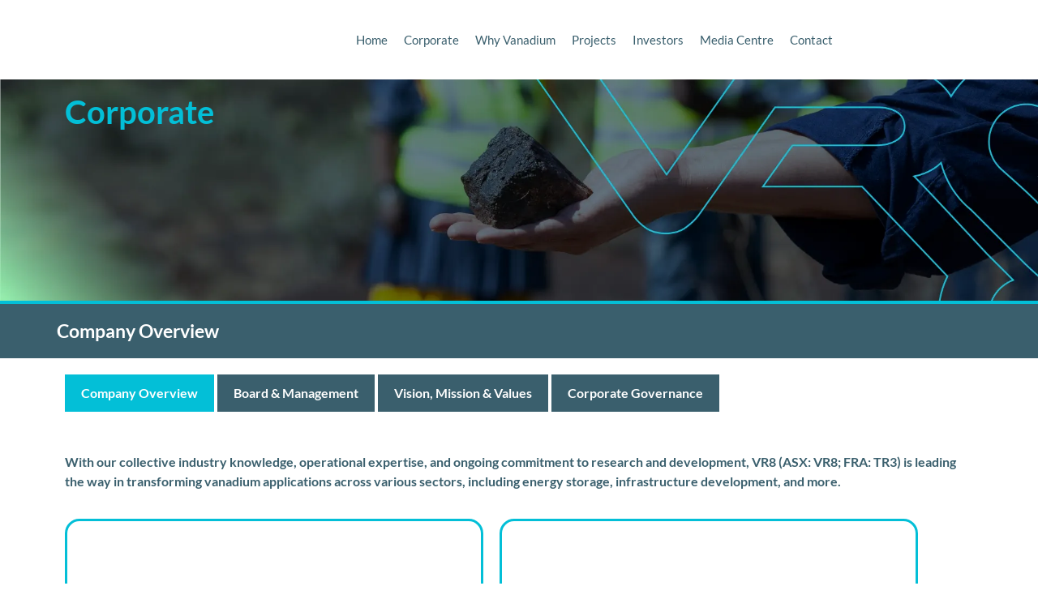

--- FILE ---
content_type: text/html; charset=UTF-8
request_url: https://vr8.global/company-overview/
body_size: 66237
content:
<!doctype html><html dir="ltr" lang="en-ZA" prefix="og: https://ogp.me/ns#"><head><script data-no-optimize="1">var litespeed_docref=sessionStorage.getItem("litespeed_docref");litespeed_docref&&(Object.defineProperty(document,"referrer",{get:function(){return litespeed_docref}}),sessionStorage.removeItem("litespeed_docref"));</script> <meta charset="UTF-8"><meta name="viewport" content="width=device-width, initial-scale=1"><link rel="profile" href="https://gmpg.org/xfn/11"><title>Company Overview - VR8</title><meta name="description" content="Corporate Company Overview With our collective industry knowledge, operational expertise, and ongoing commitment to research and development, VR8 (ASX: VR8; FRA: TR3) is leading the way in transforming vanadium applications across various sectors, including energy storage, infrastructure development, and more. Our flagship project, the Steelpoortdrift Vanadium Project, is strategically located 15 km apart within the" /><meta name="robots" content="max-image-preview:large" /><link rel="canonical" href="https://vr8.global/company-overview/" /><meta name="generator" content="All in One SEO (AIOSEO) 4.9.3" /><meta property="og:locale" content="en_US" /><meta property="og:site_name" content="VR8 - Vanadium Resources" /><meta property="og:type" content="article" /><meta property="og:title" content="Company Overview - VR8" /><meta property="og:description" content="Corporate Company Overview With our collective industry knowledge, operational expertise, and ongoing commitment to research and development, VR8 (ASX: VR8; FRA: TR3) is leading the way in transforming vanadium applications across various sectors, including energy storage, infrastructure development, and more. Our flagship project, the Steelpoortdrift Vanadium Project, is strategically located 15 km apart within the" /><meta property="og:url" content="https://vr8.global/company-overview/" /><meta property="article:published_time" content="2023-11-07T08:51:01+00:00" /><meta property="article:modified_time" content="2025-02-25T06:25:16+00:00" /><meta name="twitter:card" content="summary_large_image" /><meta name="twitter:title" content="Company Overview - VR8" /><meta name="twitter:description" content="Corporate Company Overview With our collective industry knowledge, operational expertise, and ongoing commitment to research and development, VR8 (ASX: VR8; FRA: TR3) is leading the way in transforming vanadium applications across various sectors, including energy storage, infrastructure development, and more. Our flagship project, the Steelpoortdrift Vanadium Project, is strategically located 15 km apart within the" /> <script type="application/ld+json" class="aioseo-schema">{"@context":"https:\/\/schema.org","@graph":[{"@type":"BreadcrumbList","@id":"https:\/\/vr8.global\/company-overview\/#breadcrumblist","itemListElement":[{"@type":"ListItem","@id":"https:\/\/vr8.global#listItem","position":1,"name":"Home","item":"https:\/\/vr8.global","nextItem":{"@type":"ListItem","@id":"https:\/\/vr8.global\/company-overview\/#listItem","name":"Company Overview"}},{"@type":"ListItem","@id":"https:\/\/vr8.global\/company-overview\/#listItem","position":2,"name":"Company Overview","previousItem":{"@type":"ListItem","@id":"https:\/\/vr8.global#listItem","name":"Home"}}]},{"@type":"Organization","@id":"https:\/\/vr8.global\/#organization","name":"VR8","description":"Vanadium Resources","url":"https:\/\/vr8.global\/","telephone":"+61861589990","logo":{"@type":"ImageObject","url":"https:\/\/vr8.global\/wp-content\/uploads\/2024\/01\/download.png","@id":"https:\/\/vr8.global\/company-overview\/#organizationLogo","width":348,"height":145,"caption":"Vanadium Resources logo"},"image":{"@id":"https:\/\/vr8.global\/company-overview\/#organizationLogo"}},{"@type":"WebPage","@id":"https:\/\/vr8.global\/company-overview\/#webpage","url":"https:\/\/vr8.global\/company-overview\/","name":"Company Overview - VR8","description":"Corporate Company Overview With our collective industry knowledge, operational expertise, and ongoing commitment to research and development, VR8 (ASX: VR8; FRA: TR3) is leading the way in transforming vanadium applications across various sectors, including energy storage, infrastructure development, and more. Our flagship project, the Steelpoortdrift Vanadium Project, is strategically located 15 km apart within the","inLanguage":"en-ZA","isPartOf":{"@id":"https:\/\/vr8.global\/#website"},"breadcrumb":{"@id":"https:\/\/vr8.global\/company-overview\/#breadcrumblist"},"datePublished":"2023-11-07T10:51:01+02:00","dateModified":"2025-02-25T08:25:16+02:00"},{"@type":"WebSite","@id":"https:\/\/vr8.global\/#website","url":"https:\/\/vr8.global\/","name":"VR8","description":"Vanadium Resources","inLanguage":"en-ZA","publisher":{"@id":"https:\/\/vr8.global\/#organization"}}]}</script> <link rel='dns-prefetch' href='//app.sharelinktechnologies.com' /><link rel="alternate" type="application/rss+xml" title="VR8 &raquo; Feed" href="https://vr8.global/feed/" /><link rel="alternate" type="application/rss+xml" title="VR8 &raquo; Comments Feed" href="https://vr8.global/comments/feed/" /><link rel="alternate" title="oEmbed (JSON)" type="application/json+oembed" href="https://vr8.global/wp-json/oembed/1.0/embed?url=https%3A%2F%2Fvr8.global%2Fcompany-overview%2F" /><link rel="alternate" title="oEmbed (XML)" type="text/xml+oembed" href="https://vr8.global/wp-json/oembed/1.0/embed?url=https%3A%2F%2Fvr8.global%2Fcompany-overview%2F&#038;format=xml" />
 <script src="//www.googletagmanager.com/gtag/js?id=G-V04VKG6N2G"  data-cfasync="false" data-wpfc-render="false" async></script> <script data-cfasync="false" data-wpfc-render="false">var mi_version = '9.11.1';
				var mi_track_user = true;
				var mi_no_track_reason = '';
								var MonsterInsightsDefaultLocations = {"page_location":"https:\/\/vr8.global\/company-overview\/"};
								if ( typeof MonsterInsightsPrivacyGuardFilter === 'function' ) {
					var MonsterInsightsLocations = (typeof MonsterInsightsExcludeQuery === 'object') ? MonsterInsightsPrivacyGuardFilter( MonsterInsightsExcludeQuery ) : MonsterInsightsPrivacyGuardFilter( MonsterInsightsDefaultLocations );
				} else {
					var MonsterInsightsLocations = (typeof MonsterInsightsExcludeQuery === 'object') ? MonsterInsightsExcludeQuery : MonsterInsightsDefaultLocations;
				}

								var disableStrs = [
										'ga-disable-G-V04VKG6N2G',
									];

				/* Function to detect opted out users */
				function __gtagTrackerIsOptedOut() {
					for (var index = 0; index < disableStrs.length; index++) {
						if (document.cookie.indexOf(disableStrs[index] + '=true') > -1) {
							return true;
						}
					}

					return false;
				}

				/* Disable tracking if the opt-out cookie exists. */
				if (__gtagTrackerIsOptedOut()) {
					for (var index = 0; index < disableStrs.length; index++) {
						window[disableStrs[index]] = true;
					}
				}

				/* Opt-out function */
				function __gtagTrackerOptout() {
					for (var index = 0; index < disableStrs.length; index++) {
						document.cookie = disableStrs[index] + '=true; expires=Thu, 31 Dec 2099 23:59:59 UTC; path=/';
						window[disableStrs[index]] = true;
					}
				}

				if ('undefined' === typeof gaOptout) {
					function gaOptout() {
						__gtagTrackerOptout();
					}
				}
								window.dataLayer = window.dataLayer || [];

				window.MonsterInsightsDualTracker = {
					helpers: {},
					trackers: {},
				};
				if (mi_track_user) {
					function __gtagDataLayer() {
						dataLayer.push(arguments);
					}

					function __gtagTracker(type, name, parameters) {
						if (!parameters) {
							parameters = {};
						}

						if (parameters.send_to) {
							__gtagDataLayer.apply(null, arguments);
							return;
						}

						if (type === 'event') {
														parameters.send_to = monsterinsights_frontend.v4_id;
							var hookName = name;
							if (typeof parameters['event_category'] !== 'undefined') {
								hookName = parameters['event_category'] + ':' + name;
							}

							if (typeof MonsterInsightsDualTracker.trackers[hookName] !== 'undefined') {
								MonsterInsightsDualTracker.trackers[hookName](parameters);
							} else {
								__gtagDataLayer('event', name, parameters);
							}
							
						} else {
							__gtagDataLayer.apply(null, arguments);
						}
					}

					__gtagTracker('js', new Date());
					__gtagTracker('set', {
						'developer_id.dZGIzZG': true,
											});
					if ( MonsterInsightsLocations.page_location ) {
						__gtagTracker('set', MonsterInsightsLocations);
					}
										__gtagTracker('config', 'G-V04VKG6N2G', {"forceSSL":"true","link_attribution":"true","page_path":location.pathname + location.search + location.hash} );
										window.gtag = __gtagTracker;										(function () {
						/* https://developers.google.com/analytics/devguides/collection/analyticsjs/ */
						/* ga and __gaTracker compatibility shim. */
						var noopfn = function () {
							return null;
						};
						var newtracker = function () {
							return new Tracker();
						};
						var Tracker = function () {
							return null;
						};
						var p = Tracker.prototype;
						p.get = noopfn;
						p.set = noopfn;
						p.send = function () {
							var args = Array.prototype.slice.call(arguments);
							args.unshift('send');
							__gaTracker.apply(null, args);
						};
						var __gaTracker = function () {
							var len = arguments.length;
							if (len === 0) {
								return;
							}
							var f = arguments[len - 1];
							if (typeof f !== 'object' || f === null || typeof f.hitCallback !== 'function') {
								if ('send' === arguments[0]) {
									var hitConverted, hitObject = false, action;
									if ('event' === arguments[1]) {
										if ('undefined' !== typeof arguments[3]) {
											hitObject = {
												'eventAction': arguments[3],
												'eventCategory': arguments[2],
												'eventLabel': arguments[4],
												'value': arguments[5] ? arguments[5] : 1,
											}
										}
									}
									if ('pageview' === arguments[1]) {
										if ('undefined' !== typeof arguments[2]) {
											hitObject = {
												'eventAction': 'page_view',
												'page_path': arguments[2],
											}
										}
									}
									if (typeof arguments[2] === 'object') {
										hitObject = arguments[2];
									}
									if (typeof arguments[5] === 'object') {
										Object.assign(hitObject, arguments[5]);
									}
									if ('undefined' !== typeof arguments[1].hitType) {
										hitObject = arguments[1];
										if ('pageview' === hitObject.hitType) {
											hitObject.eventAction = 'page_view';
										}
									}
									if (hitObject) {
										action = 'timing' === arguments[1].hitType ? 'timing_complete' : hitObject.eventAction;
										hitConverted = mapArgs(hitObject);
										__gtagTracker('event', action, hitConverted);
									}
								}
								return;
							}

							function mapArgs(args) {
								var arg, hit = {};
								var gaMap = {
									'eventCategory': 'event_category',
									'eventAction': 'event_action',
									'eventLabel': 'event_label',
									'eventValue': 'event_value',
									'nonInteraction': 'non_interaction',
									'timingCategory': 'event_category',
									'timingVar': 'name',
									'timingValue': 'value',
									'timingLabel': 'event_label',
									'page': 'page_path',
									'location': 'page_location',
									'title': 'page_title',
									'referrer' : 'page_referrer',
								};
								for (arg in args) {
																		if (!(!args.hasOwnProperty(arg) || !gaMap.hasOwnProperty(arg))) {
										hit[gaMap[arg]] = args[arg];
									} else {
										hit[arg] = args[arg];
									}
								}
								return hit;
							}

							try {
								f.hitCallback();
							} catch (ex) {
							}
						};
						__gaTracker.create = newtracker;
						__gaTracker.getByName = newtracker;
						__gaTracker.getAll = function () {
							return [];
						};
						__gaTracker.remove = noopfn;
						__gaTracker.loaded = true;
						window['__gaTracker'] = __gaTracker;
					})();
									} else {
										console.log("");
					(function () {
						function __gtagTracker() {
							return null;
						}

						window['__gtagTracker'] = __gtagTracker;
						window['gtag'] = __gtagTracker;
					})();
									}</script> <link data-optimized="2" rel="stylesheet" href="https://vr8.global/wp-content/litespeed/css/b74957743c56a47c1e737e5addafbd9a.css?ver=318b3" /> <script type="litespeed/javascript" data-src="https://vr8.global/wp-content/plugins/google-analytics-for-wordpress/assets/js/frontend-gtag.min.js?ver=9.11.1" id="monsterinsights-frontend-script-js" data-wp-strategy="async"></script> <script data-cfasync="false" data-wpfc-render="false" id='monsterinsights-frontend-script-js-extra'>var monsterinsights_frontend = {"js_events_tracking":"true","download_extensions":"doc,pdf,ppt,zip,xls,docx,pptx,xlsx","inbound_paths":"[{\"path\":\"\\\/go\\\/\",\"label\":\"affiliate\"},{\"path\":\"\\\/recommend\\\/\",\"label\":\"affiliate\"}]","home_url":"https:\/\/vr8.global","hash_tracking":"true","v4_id":"G-V04VKG6N2G"};</script> <script type="litespeed/javascript" data-src="https://vr8.global/wp-includes/js/jquery/jquery.min.js?ver=3.7.1" id="jquery-core-js"></script> <link rel="https://api.w.org/" href="https://vr8.global/wp-json/" /><link rel="alternate" title="JSON" type="application/json" href="https://vr8.global/wp-json/wp/v2/pages/54" /><link rel="EditURI" type="application/rsd+xml" title="RSD" href="https://vr8.global/xmlrpc.php?rsd" /><meta name="generator" content="WordPress 6.9" /><link rel='shortlink' href='https://vr8.global/?p=54' /><meta name="generator" content="Elementor 3.34.2; features: additional_custom_breakpoints; settings: css_print_method-external, google_font-enabled, font_display-swap">
<noscript><style>.lazyload[data-src]{display:none !important;}</style></noscript><link rel="icon" href="https://vr8.global/wp-content/uploads/2023/11/cropped-vr8-icon-32x32.png" sizes="32x32" /><link rel="icon" href="https://vr8.global/wp-content/uploads/2023/11/cropped-vr8-icon-192x192.png" sizes="192x192" /><link rel="apple-touch-icon" href="https://vr8.global/wp-content/uploads/2023/11/cropped-vr8-icon-180x180.png" /><meta name="msapplication-TileImage" content="https://vr8.global/wp-content/uploads/2023/11/cropped-vr8-icon-270x270.png" /></head><body class="wp-singular page-template page-template-elementor_header_footer page page-id-54 wp-embed-responsive wp-theme-hello-elementor hello-elementor-default elementor-default elementor-template-full-width elementor-kit-8 elementor-page elementor-page-54"><a class="skip-link screen-reader-text" href="#content">Skip to content</a><header data-elementor-type="header" data-elementor-id="139" class="elementor elementor-139 elementor-location-header" data-elementor-post-type="elementor_library"><div class="elementor-element elementor-element-43cb29b e-flex e-con-boxed e-con e-parent" data-id="43cb29b" data-element_type="container" data-settings="{&quot;background_background&quot;:&quot;classic&quot;,&quot;sticky&quot;:&quot;top&quot;,&quot;sticky_on&quot;:[&quot;desktop&quot;,&quot;tablet&quot;,&quot;mobile&quot;],&quot;sticky_offset&quot;:0,&quot;sticky_effects_offset&quot;:0,&quot;sticky_anchor_link_offset&quot;:0}"><div class="e-con-inner"><div class="elementor-element elementor-element-fa17142 e-con-full e-flex e-con e-child" data-id="fa17142" data-element_type="container"><div class="elementor-element elementor-element-10032bc elementor-widget__width-initial elementor-widget elementor-widget-image" data-id="10032bc" data-element_type="widget" data-widget_type="image.default"><div class="elementor-widget-container">
<a href="https://vr8.global">
<img src="[data-uri]" class="attachment-full size-full wp-image-141 lazyload" alt="" data-src="https://vr8.global/wp-content/uploads/2023/11/Home_Header_logo-01.svg" decoding="async" /><noscript><img src="https://vr8.global/wp-content/uploads/2023/11/Home_Header_logo-01.svg" class="attachment-full size-full wp-image-141" alt="" data-eio="l" /></noscript>								</a></div></div></div><div class="elementor-element elementor-element-3c78710 e-con-full e-flex e-con e-child" data-id="3c78710" data-element_type="container"><div class="elementor-element elementor-element-c652106 elementor-nav-menu__align-end elementor-widget-mobile__width-initial elementor-nav-menu--stretch elementor-nav-menu--dropdown-tablet elementor-nav-menu__text-align-aside elementor-nav-menu--toggle elementor-nav-menu--burger elementor-widget elementor-widget-nav-menu" data-id="c652106" data-element_type="widget" data-settings="{&quot;submenu_icon&quot;:{&quot;value&quot;:&quot;&lt;i class=\&quot;fas fa-chevron-down\&quot; aria-hidden=\&quot;true\&quot;&gt;&lt;\/i&gt;&quot;,&quot;library&quot;:&quot;fa-solid&quot;},&quot;full_width&quot;:&quot;stretch&quot;,&quot;layout&quot;:&quot;horizontal&quot;,&quot;toggle&quot;:&quot;burger&quot;}" data-widget_type="nav-menu.default"><div class="elementor-widget-container"><nav aria-label="Menu" class="elementor-nav-menu--main elementor-nav-menu__container elementor-nav-menu--layout-horizontal e--pointer-none"><ul id="menu-1-c652106" class="elementor-nav-menu"><li class="menu-item menu-item-type-post_type menu-item-object-page menu-item-home menu-item-30"><a href="https://vr8.global/" class="elementor-item">Home</a></li><li class="menu-item menu-item-type-custom menu-item-object-custom current-menu-ancestor current-menu-parent menu-item-has-children menu-item-1366"><a href="#" class="elementor-item elementor-item-anchor">Corporate</a><ul class="sub-menu elementor-nav-menu--dropdown"><li class="menu-item menu-item-type-post_type menu-item-object-page current-menu-item page_item page-item-54 current_page_item menu-item-1367"><a href="https://vr8.global/company-overview/" aria-current="page" class="elementor-sub-item elementor-item-active">Company Overview</a></li><li class="menu-item menu-item-type-post_type menu-item-object-page menu-item-1370"><a href="https://vr8.global/board-management/" class="elementor-sub-item">Board &#038; Management</a></li><li class="menu-item menu-item-type-post_type menu-item-object-page menu-item-1369"><a href="https://vr8.global/vision-mission-values/" class="elementor-sub-item">Vision, Mission &#038; Values</a></li><li class="menu-item menu-item-type-post_type menu-item-object-page menu-item-1368"><a href="https://vr8.global/corporate-governance/" class="elementor-sub-item">Corporate Governance</a></li></ul></li><li class="menu-item menu-item-type-post_type menu-item-object-page menu-item-92"><a href="https://vr8.global/why-vanadium/" class="elementor-item">Why Vanadium</a></li><li class="menu-item menu-item-type-custom menu-item-object-custom menu-item-has-children menu-item-146"><a href="#" class="elementor-item elementor-item-anchor">Projects</a><ul class="sub-menu elementor-nav-menu--dropdown"><li class="menu-item menu-item-type-post_type menu-item-object-page menu-item-159"><a href="https://vr8.global/steelpoortdrift-and-tweefontein-vanadium-projects/" class="elementor-sub-item">Steelpoortdrift Vanadium Project</a></li></ul></li><li class="menu-item menu-item-type-custom menu-item-object-custom menu-item-has-children menu-item-1268"><a href="#" class="elementor-item elementor-item-anchor">Investors</a><ul class="sub-menu elementor-nav-menu--dropdown"><li class="menu-item menu-item-type-post_type menu-item-object-page menu-item-312"><a href="https://vr8.global/asx-announcements/" class="elementor-sub-item">ASX Announcements</a></li><li class="menu-item menu-item-type-post_type menu-item-object-page menu-item-1033"><a href="https://vr8.global/financial-reports/" class="elementor-sub-item">Financial Reports</a></li><li class="menu-item menu-item-type-post_type menu-item-object-page menu-item-1032"><a href="https://vr8.global/presentations/" class="elementor-sub-item">Presentations</a></li><li class="menu-item menu-item-type-post_type menu-item-object-page menu-item-1034"><a href="https://vr8.global/historic-share-price/" class="elementor-sub-item">Historic Share Price</a></li><li class="menu-item menu-item-type-post_type menu-item-object-page menu-item-1031"><a href="https://vr8.global/notice-of-rights-of-members-in-connection-with-certain-documents/" class="elementor-sub-item">Notice of Rights of Members</a></li><li class="menu-item menu-item-type-post_type menu-item-object-page menu-item-1030"><a href="https://vr8.global/technical-studies/" class="elementor-sub-item">Technical Studies</a></li><li class="menu-item menu-item-type-post_type menu-item-object-page menu-item-1731"><a href="https://vr8.global/research-coverage/" class="elementor-sub-item">Research Coverage</a></li></ul></li><li class="menu-item menu-item-type-post_type menu-item-object-page menu-item-has-children menu-item-320"><a href="https://vr8.global/media-centre/" class="elementor-item">Media Centre</a><ul class="sub-menu elementor-nav-menu--dropdown"><li class="menu-item menu-item-type-custom menu-item-object-custom menu-item-949"><a href="https://vr8.global/media-centre/#latest-news" class="elementor-sub-item elementor-item-anchor">Latest News</a></li><li class="menu-item menu-item-type-post_type menu-item-object-page menu-item-962"><a href="https://vr8.global/video-gallery/" class="elementor-sub-item">Video Gallery</a></li></ul></li><li class="menu-item menu-item-type-post_type menu-item-object-page menu-item-859"><a href="https://vr8.global/contact/" class="elementor-item">Contact</a></li></ul></nav><div class="elementor-menu-toggle" role="button" tabindex="0" aria-label="Menu Toggle" aria-expanded="false">
<i aria-hidden="true" role="presentation" class="elementor-menu-toggle__icon--open eicon-menu-bar"></i><i aria-hidden="true" role="presentation" class="elementor-menu-toggle__icon--close eicon-close"></i></div><nav class="elementor-nav-menu--dropdown elementor-nav-menu__container" aria-hidden="true"><ul id="menu-2-c652106" class="elementor-nav-menu"><li class="menu-item menu-item-type-post_type menu-item-object-page menu-item-home menu-item-30"><a href="https://vr8.global/" class="elementor-item" tabindex="-1">Home</a></li><li class="menu-item menu-item-type-custom menu-item-object-custom current-menu-ancestor current-menu-parent menu-item-has-children menu-item-1366"><a href="#" class="elementor-item elementor-item-anchor" tabindex="-1">Corporate</a><ul class="sub-menu elementor-nav-menu--dropdown"><li class="menu-item menu-item-type-post_type menu-item-object-page current-menu-item page_item page-item-54 current_page_item menu-item-1367"><a href="https://vr8.global/company-overview/" aria-current="page" class="elementor-sub-item elementor-item-active" tabindex="-1">Company Overview</a></li><li class="menu-item menu-item-type-post_type menu-item-object-page menu-item-1370"><a href="https://vr8.global/board-management/" class="elementor-sub-item" tabindex="-1">Board &#038; Management</a></li><li class="menu-item menu-item-type-post_type menu-item-object-page menu-item-1369"><a href="https://vr8.global/vision-mission-values/" class="elementor-sub-item" tabindex="-1">Vision, Mission &#038; Values</a></li><li class="menu-item menu-item-type-post_type menu-item-object-page menu-item-1368"><a href="https://vr8.global/corporate-governance/" class="elementor-sub-item" tabindex="-1">Corporate Governance</a></li></ul></li><li class="menu-item menu-item-type-post_type menu-item-object-page menu-item-92"><a href="https://vr8.global/why-vanadium/" class="elementor-item" tabindex="-1">Why Vanadium</a></li><li class="menu-item menu-item-type-custom menu-item-object-custom menu-item-has-children menu-item-146"><a href="#" class="elementor-item elementor-item-anchor" tabindex="-1">Projects</a><ul class="sub-menu elementor-nav-menu--dropdown"><li class="menu-item menu-item-type-post_type menu-item-object-page menu-item-159"><a href="https://vr8.global/steelpoortdrift-and-tweefontein-vanadium-projects/" class="elementor-sub-item" tabindex="-1">Steelpoortdrift Vanadium Project</a></li></ul></li><li class="menu-item menu-item-type-custom menu-item-object-custom menu-item-has-children menu-item-1268"><a href="#" class="elementor-item elementor-item-anchor" tabindex="-1">Investors</a><ul class="sub-menu elementor-nav-menu--dropdown"><li class="menu-item menu-item-type-post_type menu-item-object-page menu-item-312"><a href="https://vr8.global/asx-announcements/" class="elementor-sub-item" tabindex="-1">ASX Announcements</a></li><li class="menu-item menu-item-type-post_type menu-item-object-page menu-item-1033"><a href="https://vr8.global/financial-reports/" class="elementor-sub-item" tabindex="-1">Financial Reports</a></li><li class="menu-item menu-item-type-post_type menu-item-object-page menu-item-1032"><a href="https://vr8.global/presentations/" class="elementor-sub-item" tabindex="-1">Presentations</a></li><li class="menu-item menu-item-type-post_type menu-item-object-page menu-item-1034"><a href="https://vr8.global/historic-share-price/" class="elementor-sub-item" tabindex="-1">Historic Share Price</a></li><li class="menu-item menu-item-type-post_type menu-item-object-page menu-item-1031"><a href="https://vr8.global/notice-of-rights-of-members-in-connection-with-certain-documents/" class="elementor-sub-item" tabindex="-1">Notice of Rights of Members</a></li><li class="menu-item menu-item-type-post_type menu-item-object-page menu-item-1030"><a href="https://vr8.global/technical-studies/" class="elementor-sub-item" tabindex="-1">Technical Studies</a></li><li class="menu-item menu-item-type-post_type menu-item-object-page menu-item-1731"><a href="https://vr8.global/research-coverage/" class="elementor-sub-item" tabindex="-1">Research Coverage</a></li></ul></li><li class="menu-item menu-item-type-post_type menu-item-object-page menu-item-has-children menu-item-320"><a href="https://vr8.global/media-centre/" class="elementor-item" tabindex="-1">Media Centre</a><ul class="sub-menu elementor-nav-menu--dropdown"><li class="menu-item menu-item-type-custom menu-item-object-custom menu-item-949"><a href="https://vr8.global/media-centre/#latest-news" class="elementor-sub-item elementor-item-anchor" tabindex="-1">Latest News</a></li><li class="menu-item menu-item-type-post_type menu-item-object-page menu-item-962"><a href="https://vr8.global/video-gallery/" class="elementor-sub-item" tabindex="-1">Video Gallery</a></li></ul></li><li class="menu-item menu-item-type-post_type menu-item-object-page menu-item-859"><a href="https://vr8.global/contact/" class="elementor-item" tabindex="-1">Contact</a></li></ul></nav></div></div></div><div class="elementor-element elementor-element-04352b2 e-con-full e-flex e-con e-child" data-id="04352b2" data-element_type="container"><div class="elementor-element elementor-element-4d8e372 elementor-widget__width-initial elementor-widget elementor-widget-shortcode" data-id="4d8e372" data-element_type="widget" data-widget_type="shortcode.default"><div class="elementor-widget-container"><div class="elementor-shortcode"><iframe width="100%" frameborder="0" class="sharelink lazyload" scrolling="no" style="width: 1px;min-width: 100%;"  loading="lazy" data-src="https://app.sharelinktechnologies.com/widget/b609a109-d741-4436-bf2b-6cbb9cd17e1f"></iframe></div></div></div></div></div></div></header><div data-elementor-type="wp-page" data-elementor-id="54" class="elementor elementor-54" data-elementor-post-type="page"><div class="elementor-element elementor-element-dedd04e e-flex e-con-boxed e-con e-parent" data-id="dedd04e" data-element_type="container" data-settings="{&quot;background_background&quot;:&quot;classic&quot;}"><div class="e-con-inner"><div class="elementor-element elementor-element-2e43705 e-con-full e-flex e-con e-child" data-id="2e43705" data-element_type="container"><div class="elementor-element elementor-element-c8f7beb elementor-widget elementor-widget-heading" data-id="c8f7beb" data-element_type="widget" data-widget_type="heading.default"><div class="elementor-widget-container"><h2 class="elementor-heading-title elementor-size-default">Corporate</h2></div></div></div></div></div><div class="elementor-element elementor-element-7ec0e24 e-flex e-con-boxed e-con e-parent" data-id="7ec0e24" data-element_type="container" id="company-overview" data-settings="{&quot;background_background&quot;:&quot;classic&quot;}"><div class="e-con-inner"><div class="elementor-element elementor-element-1f506e4 elementor-widget elementor-widget-heading" data-id="1f506e4" data-element_type="widget" data-widget_type="heading.default"><div class="elementor-widget-container"><h2 class="elementor-heading-title elementor-size-default">Company Overview</h2></div></div></div></div><div class="elementor-element elementor-element-473510e e-flex e-con-boxed e-con e-parent" data-id="473510e" data-element_type="container" data-settings="{&quot;background_background&quot;:&quot;classic&quot;}"><div class="e-con-inner"><div class="elementor-element elementor-element-dea0cc1 e-con-full e-flex e-con e-child" data-id="dea0cc1" data-element_type="container"><div class="elementor-element elementor-element-9746c57 corp-nav elementor-nav-menu--dropdown-none elementor-widget-mobile__width-initial elementor-hidden-mobile elementor-widget elementor-widget-nav-menu" data-id="9746c57" data-element_type="widget" data-settings="{&quot;layout&quot;:&quot;horizontal&quot;,&quot;submenu_icon&quot;:{&quot;value&quot;:&quot;&lt;i class=\&quot;fas fa-caret-down\&quot; aria-hidden=\&quot;true\&quot;&gt;&lt;\/i&gt;&quot;,&quot;library&quot;:&quot;fa-solid&quot;}}" data-widget_type="nav-menu.default"><div class="elementor-widget-container"><nav aria-label="Menu" class="elementor-nav-menu--main elementor-nav-menu__container elementor-nav-menu--layout-horizontal e--pointer-none"><ul id="menu-1-9746c57" class="elementor-nav-menu"><li class="menu-item menu-item-type-post_type menu-item-object-page current-menu-item page_item page-item-54 current_page_item menu-item-1345"><a href="https://vr8.global/company-overview/" aria-current="page" class="elementor-item elementor-item-active">Company Overview</a></li><li class="menu-item menu-item-type-post_type menu-item-object-page menu-item-1344"><a href="https://vr8.global/board-management/" class="elementor-item">Board &#038; Management</a></li><li class="menu-item menu-item-type-post_type menu-item-object-page menu-item-1356"><a href="https://vr8.global/vision-mission-values/" class="elementor-item">Vision, Mission &#038; Values</a></li><li class="menu-item menu-item-type-post_type menu-item-object-page menu-item-1364"><a href="https://vr8.global/corporate-governance/" class="elementor-item">Corporate Governance</a></li></ul></nav><nav class="elementor-nav-menu--dropdown elementor-nav-menu__container" aria-hidden="true"><ul id="menu-2-9746c57" class="elementor-nav-menu"><li class="menu-item menu-item-type-post_type menu-item-object-page current-menu-item page_item page-item-54 current_page_item menu-item-1345"><a href="https://vr8.global/company-overview/" aria-current="page" class="elementor-item elementor-item-active" tabindex="-1">Company Overview</a></li><li class="menu-item menu-item-type-post_type menu-item-object-page menu-item-1344"><a href="https://vr8.global/board-management/" class="elementor-item" tabindex="-1">Board &#038; Management</a></li><li class="menu-item menu-item-type-post_type menu-item-object-page menu-item-1356"><a href="https://vr8.global/vision-mission-values/" class="elementor-item" tabindex="-1">Vision, Mission &#038; Values</a></li><li class="menu-item menu-item-type-post_type menu-item-object-page menu-item-1364"><a href="https://vr8.global/corporate-governance/" class="elementor-item" tabindex="-1">Corporate Governance</a></li></ul></nav></div></div><div class="elementor-element elementor-element-cab8250 corp-nav-mbl elementor-nav-menu--dropdown-none elementor-widget-mobile__width-initial elementor-hidden-desktop elementor-hidden-tablet elementor-widget elementor-widget-nav-menu" data-id="cab8250" data-element_type="widget" data-settings="{&quot;layout&quot;:&quot;vertical&quot;,&quot;submenu_icon&quot;:{&quot;value&quot;:&quot;&lt;i class=\&quot;fas fa-caret-down\&quot; aria-hidden=\&quot;true\&quot;&gt;&lt;\/i&gt;&quot;,&quot;library&quot;:&quot;fa-solid&quot;}}" data-widget_type="nav-menu.default"><div class="elementor-widget-container"><nav aria-label="Menu" class="elementor-nav-menu--main elementor-nav-menu__container elementor-nav-menu--layout-vertical e--pointer-none"><ul id="menu-1-cab8250" class="elementor-nav-menu sm-vertical"><li class="menu-item menu-item-type-post_type menu-item-object-page current-menu-item page_item page-item-54 current_page_item menu-item-1345"><a href="https://vr8.global/company-overview/" aria-current="page" class="elementor-item elementor-item-active">Company Overview</a></li><li class="menu-item menu-item-type-post_type menu-item-object-page menu-item-1344"><a href="https://vr8.global/board-management/" class="elementor-item">Board &#038; Management</a></li><li class="menu-item menu-item-type-post_type menu-item-object-page menu-item-1356"><a href="https://vr8.global/vision-mission-values/" class="elementor-item">Vision, Mission &#038; Values</a></li><li class="menu-item menu-item-type-post_type menu-item-object-page menu-item-1364"><a href="https://vr8.global/corporate-governance/" class="elementor-item">Corporate Governance</a></li></ul></nav><nav class="elementor-nav-menu--dropdown elementor-nav-menu__container" aria-hidden="true"><ul id="menu-2-cab8250" class="elementor-nav-menu sm-vertical"><li class="menu-item menu-item-type-post_type menu-item-object-page current-menu-item page_item page-item-54 current_page_item menu-item-1345"><a href="https://vr8.global/company-overview/" aria-current="page" class="elementor-item elementor-item-active" tabindex="-1">Company Overview</a></li><li class="menu-item menu-item-type-post_type menu-item-object-page menu-item-1344"><a href="https://vr8.global/board-management/" class="elementor-item" tabindex="-1">Board &#038; Management</a></li><li class="menu-item menu-item-type-post_type menu-item-object-page menu-item-1356"><a href="https://vr8.global/vision-mission-values/" class="elementor-item" tabindex="-1">Vision, Mission &#038; Values</a></li><li class="menu-item menu-item-type-post_type menu-item-object-page menu-item-1364"><a href="https://vr8.global/corporate-governance/" class="elementor-item" tabindex="-1">Corporate Governance</a></li></ul></nav></div></div></div><div class="elementor-element elementor-element-2fcc144 e-con-full e-flex e-con e-child" data-id="2fcc144" data-element_type="container"><div class="elementor-element elementor-element-52bca93 elementor-widget elementor-widget-text-editor" data-id="52bca93" data-element_type="widget" data-widget_type="text-editor.default"><div class="elementor-widget-container"><p>With our collective industry knowledge, operational expertise, and ongoing commitment to research and development, VR8 (ASX: VR8; FRA: TR3) is leading the way in transforming vanadium applications across various sectors, including energy storage, infrastructure development, and more.</p></div></div></div><div class="elementor-element elementor-element-f88dbe5 e-con-full e-flex e-con e-child" data-id="f88dbe5" data-element_type="container"><div class="elementor-element elementor-element-2ac8e06 elementor-widget elementor-widget-image" data-id="2ac8e06" data-element_type="widget" data-widget_type="image.default"><div class="elementor-widget-container">
<img fetchpriority="high" decoding="async" width="547" height="414" src="[data-uri]" class="attachment-full size-full wp-image-57 lazyload" alt=""   data-src="https://vr8.global/wp-content/uploads/2023/11/Coporate_Article_1.webp" data-srcset="https://vr8.global/wp-content/uploads/2023/11/Coporate_Article_1.webp 547w, https://vr8.global/wp-content/uploads/2023/11/Coporate_Article_1-300x227.webp 300w" data-sizes="auto" data-eio-rwidth="547" data-eio-rheight="414" /><noscript><img fetchpriority="high" decoding="async" width="547" height="414" src="https://vr8.global/wp-content/uploads/2023/11/Coporate_Article_1.webp" class="attachment-full size-full wp-image-57" alt="" srcset="https://vr8.global/wp-content/uploads/2023/11/Coporate_Article_1.webp 547w, https://vr8.global/wp-content/uploads/2023/11/Coporate_Article_1-300x227.webp 300w" sizes="(max-width: 547px) 100vw, 547px" data-eio="l" /></noscript></div></div><div class="elementor-element elementor-element-47282c6 elementor-widget elementor-widget-text-editor" data-id="47282c6" data-element_type="widget" data-widget_type="text-editor.default"><div class="elementor-widget-container"><p>Our flagship project, the Steelpoortdrift Vanadium Project, is strategically located 15 km apart within the renowned Bushveld Geological Complex in South Africa, which boasts substantial vanadium resources for generations to come. The proposed operation lies in the heart of the renowned Steelpoort Valley where multiple world-class mining and processing operations are situated. Our unique value proposition lies in our potential to tap into our significant mineral resource at our project to provide a reliable and secure supply of vanadium to meet global market demands.</p></div></div></div><div class="elementor-element elementor-element-72d3c23 e-con-full e-flex e-con e-child" data-id="72d3c23" data-element_type="container"><div class="elementor-element elementor-element-25ade30 elementor-widget elementor-widget-image" data-id="25ade30" data-element_type="widget" data-widget_type="image.default"><div class="elementor-widget-container">
<img decoding="async" width="547" height="414" src="[data-uri]" class="attachment-full size-full wp-image-58 lazyload" alt=""   data-src="https://vr8.global/wp-content/uploads/2023/11/Coporate_Article_2.webp" data-srcset="https://vr8.global/wp-content/uploads/2023/11/Coporate_Article_2.webp 547w, https://vr8.global/wp-content/uploads/2023/11/Coporate_Article_2-300x227.webp 300w" data-sizes="auto" data-eio-rwidth="547" data-eio-rheight="414" /><noscript><img decoding="async" width="547" height="414" src="https://vr8.global/wp-content/uploads/2023/11/Coporate_Article_2.webp" class="attachment-full size-full wp-image-58" alt="" srcset="https://vr8.global/wp-content/uploads/2023/11/Coporate_Article_2.webp 547w, https://vr8.global/wp-content/uploads/2023/11/Coporate_Article_2-300x227.webp 300w" sizes="(max-width: 547px) 100vw, 547px" data-eio="l" /></noscript></div></div><div class="elementor-element elementor-element-8286d9a elementor-widget elementor-widget-text-editor" data-id="8286d9a" data-element_type="widget" data-widget_type="text-editor.default"><div class="elementor-widget-container"><p>By providing the world with the unique benefits of vanadium to increase the strength of steel while reducing its weight, we&#8217;re driving change within the steel industry and contributing to a more environmentally sustainable future. As a potentially globally significant source of vanadium, we strive to provide the necessary materials for the most demanding industrial uses.</p><p><span style="text-align: var(--text-align); font-size: 1rem;">Similarly, the importance of energy storage systems for the global energy transition is increasing and, in this context, vanadium flow batteries (&#8220;<b>VFB</b>&#8220;) are playing an increasingly important role. Our product is critical to VFBs, which are now being used as large-scale stationary energy storage systems (&#8220;<b>ESS</b>&#8220;) for green energy.</span></p></div></div></div></div></div><div class="elementor-element elementor-element-89cb5f2 e-flex e-con-boxed e-con e-parent" data-id="89cb5f2" data-element_type="container" data-settings="{&quot;background_background&quot;:&quot;classic&quot;}"><div class="e-con-inner"></div></div><div class="elementor-element elementor-element-2c5fd7b e-flex e-con-boxed e-con e-parent" data-id="2c5fd7b" data-element_type="container" data-settings="{&quot;background_background&quot;:&quot;classic&quot;}"><div class="e-con-inner"><div class="elementor-element elementor-element-22cec63 elementor-widget elementor-widget-text-editor" data-id="22cec63" data-element_type="widget" data-widget_type="text-editor.default"><div class="elementor-widget-container"><p class="p1">Similarly, the importance of stationary energy storage systems for the global energy transition is increasing and, in this context, vanadium flow batteries are playing an increasingly important role.</p></div></div><div class="elementor-element elementor-element-5088926 elementor-position-left elementor-vertical-align-middle elementor-widget__width-initial elementor-widget elementor-widget-image-box" data-id="5088926" data-element_type="widget" data-widget_type="image-box.default"><div class="elementor-widget-container"><div class="elementor-image-box-wrapper"><figure class="elementor-image-box-img"><img decoding="async" src="[data-uri]" class="attachment-full size-full wp-image-1401 lazyload" alt="" data-src="https://vr8.global/wp-content/uploads/2023/11/Icon_Battery-01.svg" /><noscript><img decoding="async" src="https://vr8.global/wp-content/uploads/2023/11/Icon_Battery-01.svg" class="attachment-full size-full wp-image-1401" alt="" data-eio="l" /></noscript></figure><div class="elementor-image-box-content"><p class="elementor-image-box-description">Our product is critical for the manufacture of vanadium flow batteries, which are now being increasingly used as large scale stationary energy storage systems for wind and solar farms.</p></div></div></div></div></div></div></div><footer data-elementor-type="footer" data-elementor-id="153" class="elementor elementor-153 elementor-location-footer" data-elementor-post-type="elementor_library"><div class="elementor-element elementor-element-5b2e940 e-flex e-con-boxed e-con e-parent" data-id="5b2e940" data-element_type="container" data-settings="{&quot;background_background&quot;:&quot;classic&quot;}"><div class="e-con-inner"><div class="elementor-element elementor-element-f6220fa e-con-full e-flex e-con e-child" data-id="f6220fa" data-element_type="container"><div class="elementor-element elementor-element-5244c4d elementor-widget__width-initial elementor-widget elementor-widget-image" data-id="5244c4d" data-element_type="widget" data-widget_type="image.default"><div class="elementor-widget-container">
<a href="https://vr8.global">
<img src="[data-uri]" class="attachment-full size-full wp-image-155 lazyload" alt="" data-src="https://vr8.global/wp-content/uploads/2023/11/Footer_logo.svg" decoding="async" /><noscript><img src="https://vr8.global/wp-content/uploads/2023/11/Footer_logo.svg" class="attachment-full size-full wp-image-155" alt="" data-eio="l" /></noscript>								</a></div></div></div><div class="elementor-element elementor-element-26ee0f1 e-con-full e-flex e-con e-child" data-id="26ee0f1" data-element_type="container"><div class="elementor-element elementor-element-d363f51 elementor-widget elementor-widget-text-editor" data-id="d363f51" data-element_type="widget" data-widget_type="text-editor.default"><div class="elementor-widget-container"><p class="p1">Suite 7, 63 Shepperton Road<br />Victoria Park<br />WA 6100 Australia<br />contact@vr8.global<br />08 6158 9990<br />08 6268 4926</p></div></div></div><div class="elementor-element elementor-element-d8d9b81 e-con-full e-flex e-con e-child" data-id="d8d9b81" data-element_type="container"><div class="elementor-element elementor-element-5c32953 elementor-nav-menu--dropdown-none elementor-nav-menu__align-start elementor-widget elementor-widget-nav-menu" data-id="5c32953" data-element_type="widget" data-settings="{&quot;layout&quot;:&quot;vertical&quot;,&quot;submenu_icon&quot;:{&quot;value&quot;:&quot;&lt;i class=\&quot;fas fa-caret-down\&quot; aria-hidden=\&quot;true\&quot;&gt;&lt;\/i&gt;&quot;,&quot;library&quot;:&quot;fa-solid&quot;}}" data-widget_type="nav-menu.default"><div class="elementor-widget-container"><nav aria-label="Menu" class="elementor-nav-menu--main elementor-nav-menu__container elementor-nav-menu--layout-vertical e--pointer-none"><ul id="menu-1-5c32953" class="elementor-nav-menu sm-vertical"><li class="menu-item menu-item-type-post_type menu-item-object-page menu-item-928"><a href="https://vr8.global/asx-announcements/" class="elementor-item">ASX Announcements</a></li><li class="menu-item menu-item-type-custom menu-item-object-custom menu-item-935"><a href="https://vr8.global/corporate/#corporate-governance" class="elementor-item elementor-item-anchor">Corporate Governance</a></li><li class="menu-item menu-item-type-post_type menu-item-object-page menu-item-930"><a href="https://vr8.global/financial-reports/" class="elementor-item">Financial Reports</a></li><li class="menu-item menu-item-type-post_type menu-item-object-page menu-item-931"><a href="https://vr8.global/historic-share-price/" class="elementor-item">Historic Share Price</a></li><li class="menu-item menu-item-type-post_type menu-item-object-page menu-item-932"><a href="https://vr8.global/presentations/" class="elementor-item">Presentations</a></li><li class="menu-item menu-item-type-post_type menu-item-object-page menu-item-929"><a href="https://vr8.global/steelpoortdrift-and-tweefontein-vanadium-projects/" class="elementor-item">Steelpoortdrift Vanadium Project</a></li></ul></nav><nav class="elementor-nav-menu--dropdown elementor-nav-menu__container" aria-hidden="true"><ul id="menu-2-5c32953" class="elementor-nav-menu sm-vertical"><li class="menu-item menu-item-type-post_type menu-item-object-page menu-item-928"><a href="https://vr8.global/asx-announcements/" class="elementor-item" tabindex="-1">ASX Announcements</a></li><li class="menu-item menu-item-type-custom menu-item-object-custom menu-item-935"><a href="https://vr8.global/corporate/#corporate-governance" class="elementor-item elementor-item-anchor" tabindex="-1">Corporate Governance</a></li><li class="menu-item menu-item-type-post_type menu-item-object-page menu-item-930"><a href="https://vr8.global/financial-reports/" class="elementor-item" tabindex="-1">Financial Reports</a></li><li class="menu-item menu-item-type-post_type menu-item-object-page menu-item-931"><a href="https://vr8.global/historic-share-price/" class="elementor-item" tabindex="-1">Historic Share Price</a></li><li class="menu-item menu-item-type-post_type menu-item-object-page menu-item-932"><a href="https://vr8.global/presentations/" class="elementor-item" tabindex="-1">Presentations</a></li><li class="menu-item menu-item-type-post_type menu-item-object-page menu-item-929"><a href="https://vr8.global/steelpoortdrift-and-tweefontein-vanadium-projects/" class="elementor-item" tabindex="-1">Steelpoortdrift Vanadium Project</a></li></ul></nav></div></div></div><div class="elementor-element elementor-element-4f87e76 e-con-full e-flex e-con e-child" data-id="4f87e76" data-element_type="container"><div class="elementor-element elementor-element-a40a722 elementor-widget elementor-widget-text-editor" data-id="a40a722" data-element_type="widget" data-widget_type="text-editor.default"><div class="elementor-widget-container"><p class="p1">Sign Up For Latest News</p></div></div><div class="elementor-element elementor-element-bd4997a elementor-button-align-stretch elementor-widget elementor-widget-form" data-id="bd4997a" data-element_type="widget" data-settings="{&quot;button_width&quot;:&quot;20&quot;,&quot;step_next_label&quot;:&quot;Next&quot;,&quot;step_previous_label&quot;:&quot;Previous&quot;,&quot;step_type&quot;:&quot;number_text&quot;,&quot;step_icon_shape&quot;:&quot;circle&quot;}" data-widget_type="form.default"><div class="elementor-widget-container"><form class="elementor-form" method="post" name="New Form" aria-label="New Form">
<input type="hidden" name="post_id" value="153"/>
<input type="hidden" name="form_id" value="bd4997a"/>
<input type="hidden" name="referer_title" value="" /><div class="elementor-form-fields-wrapper elementor-labels-"><div class="elementor-field-type-email elementor-field-group elementor-column elementor-field-group-email elementor-col-66 elementor-field-required">
<label for="form-field-email" class="elementor-field-label elementor-screen-only">
Email							</label>
<input size="1" type="email" name="form_fields[email]" id="form-field-email" class="elementor-field elementor-size-sm  elementor-field-textual" placeholder="Your Email Address" required="required"></div><div class="elementor-field-type-text">
<input size="1" type="text" name="form_fields[field_0c347c7]" id="form-field-field_0c347c7" class="elementor-field elementor-size-sm " style="display:none !important;"></div><div class="elementor-field-type-recaptcha_v3 elementor-field-group elementor-column elementor-field-group-field_9f8a33e elementor-col-100 recaptcha_v3-bottomright"><div class="elementor-field" id="form-field-field_9f8a33e"><div class="elementor-g-recaptcha" data-sitekey="6Ld9RBUpAAAAADrQeYQgn-feNRUprI1xTGB3HLq1" data-type="v3" data-action="Form" data-badge="bottomright" data-size="invisible"></div></div></div><div class="elementor-field-group elementor-column elementor-field-type-submit elementor-col-20 e-form__buttons">
<button class="elementor-button elementor-size-sm" type="submit">
<span class="elementor-button-content-wrapper">
<span class="elementor-button-icon">
<i aria-hidden="true" class="fas fa-envelope"></i>																			<span class="elementor-screen-only">Submit</span>
</span>
</span>
</button></div></div></form></div></div></div></div></div><div class="elementor-element elementor-element-4ee30e8 e-flex e-con-boxed e-con e-parent" data-id="4ee30e8" data-element_type="container" data-settings="{&quot;background_background&quot;:&quot;classic&quot;}"><div class="e-con-inner"><div class="elementor-element elementor-element-3b06bc9 elementor-widget elementor-widget-text-editor" data-id="3b06bc9" data-element_type="widget" data-widget_type="text-editor.default"><div class="elementor-widget-container"><p>Copyright 2025. VR8. All Rights Reserved.</p></div></div><div class="elementor-element elementor-element-1511baf elementor-widget elementor-widget-text-editor" data-id="1511baf" data-element_type="widget" data-widget_type="text-editor.default"><div class="elementor-widget-container"><p><a href="https://insourceit.com.au">https://insourceit.com.au/Developed by Insource IT, IT solutions Perth</a></p></div></div><div class="elementor-element elementor-element-146fafb elementor-widget elementor-widget-text-editor" data-id="146fafb" data-element_type="widget" data-widget_type="text-editor.default"><div class="elementor-widget-container"><p><a href="http://elevateai.cc">Elevate AI Automation, Perth AI for Businesses</a></p></div></div></div></div></footer> <script type="speculationrules">{"prefetch":[{"source":"document","where":{"and":[{"href_matches":"/*"},{"not":{"href_matches":["/wp-*.php","/wp-admin/*","/wp-content/uploads/*","/wp-content/*","/wp-content/plugins/*","/wp-content/themes/hello-elementor/*","/*\\?(.+)"]}},{"not":{"selector_matches":"a[rel~=\"nofollow\"]"}},{"not":{"selector_matches":".no-prefetch, .no-prefetch a"}}]},"eagerness":"conservative"}]}</script> <script type="litespeed/javascript" data-src="https://www.google.com/recaptcha/api.js?render=explicit&amp;ver=3.34.0" id="elementor-recaptcha_v3-api-js"></script> <script id="wp-emoji-settings" type="application/json">{"baseUrl":"https://s.w.org/images/core/emoji/17.0.2/72x72/","ext":".png","svgUrl":"https://s.w.org/images/core/emoji/17.0.2/svg/","svgExt":".svg","source":{"concatemoji":"https://vr8.global/wp-includes/js/wp-emoji-release.min.js?ver=6.9"}}</script> <script type="module">/*! This file is auto-generated */
const a=JSON.parse(document.getElementById("wp-emoji-settings").textContent),o=(window._wpemojiSettings=a,"wpEmojiSettingsSupports"),s=["flag","emoji"];function i(e){try{var t={supportTests:e,timestamp:(new Date).valueOf()};sessionStorage.setItem(o,JSON.stringify(t))}catch(e){}}function c(e,t,n){e.clearRect(0,0,e.canvas.width,e.canvas.height),e.fillText(t,0,0);t=new Uint32Array(e.getImageData(0,0,e.canvas.width,e.canvas.height).data);e.clearRect(0,0,e.canvas.width,e.canvas.height),e.fillText(n,0,0);const a=new Uint32Array(e.getImageData(0,0,e.canvas.width,e.canvas.height).data);return t.every((e,t)=>e===a[t])}function p(e,t){e.clearRect(0,0,e.canvas.width,e.canvas.height),e.fillText(t,0,0);var n=e.getImageData(16,16,1,1);for(let e=0;e<n.data.length;e++)if(0!==n.data[e])return!1;return!0}function u(e,t,n,a){switch(t){case"flag":return n(e,"\ud83c\udff3\ufe0f\u200d\u26a7\ufe0f","\ud83c\udff3\ufe0f\u200b\u26a7\ufe0f")?!1:!n(e,"\ud83c\udde8\ud83c\uddf6","\ud83c\udde8\u200b\ud83c\uddf6")&&!n(e,"\ud83c\udff4\udb40\udc67\udb40\udc62\udb40\udc65\udb40\udc6e\udb40\udc67\udb40\udc7f","\ud83c\udff4\u200b\udb40\udc67\u200b\udb40\udc62\u200b\udb40\udc65\u200b\udb40\udc6e\u200b\udb40\udc67\u200b\udb40\udc7f");case"emoji":return!a(e,"\ud83e\u1fac8")}return!1}function f(e,t,n,a){let r;const o=(r="undefined"!=typeof WorkerGlobalScope&&self instanceof WorkerGlobalScope?new OffscreenCanvas(300,150):document.createElement("canvas")).getContext("2d",{willReadFrequently:!0}),s=(o.textBaseline="top",o.font="600 32px Arial",{});return e.forEach(e=>{s[e]=t(o,e,n,a)}),s}function r(e){var t=document.createElement("script");t.src=e,t.defer=!0,document.head.appendChild(t)}a.supports={everything:!0,everythingExceptFlag:!0},new Promise(t=>{let n=function(){try{var e=JSON.parse(sessionStorage.getItem(o));if("object"==typeof e&&"number"==typeof e.timestamp&&(new Date).valueOf()<e.timestamp+604800&&"object"==typeof e.supportTests)return e.supportTests}catch(e){}return null}();if(!n){if("undefined"!=typeof Worker&&"undefined"!=typeof OffscreenCanvas&&"undefined"!=typeof URL&&URL.createObjectURL&&"undefined"!=typeof Blob)try{var e="postMessage("+f.toString()+"("+[JSON.stringify(s),u.toString(),c.toString(),p.toString()].join(",")+"));",a=new Blob([e],{type:"text/javascript"});const r=new Worker(URL.createObjectURL(a),{name:"wpTestEmojiSupports"});return void(r.onmessage=e=>{i(n=e.data),r.terminate(),t(n)})}catch(e){}i(n=f(s,u,c,p))}t(n)}).then(e=>{for(const n in e)a.supports[n]=e[n],a.supports.everything=a.supports.everything&&a.supports[n],"flag"!==n&&(a.supports.everythingExceptFlag=a.supports.everythingExceptFlag&&a.supports[n]);var t;a.supports.everythingExceptFlag=a.supports.everythingExceptFlag&&!a.supports.flag,a.supports.everything||((t=a.source||{}).concatemoji?r(t.concatemoji):t.wpemoji&&t.twemoji&&(r(t.twemoji),r(t.wpemoji)))});
//# sourceURL=https://vr8.global/wp-includes/js/wp-emoji-loader.min.js</script> <script data-no-optimize="1">window.lazyLoadOptions=Object.assign({},{threshold:300},window.lazyLoadOptions||{});!function(t,e){"object"==typeof exports&&"undefined"!=typeof module?module.exports=e():"function"==typeof define&&define.amd?define(e):(t="undefined"!=typeof globalThis?globalThis:t||self).LazyLoad=e()}(this,function(){"use strict";function e(){return(e=Object.assign||function(t){for(var e=1;e<arguments.length;e++){var n,a=arguments[e];for(n in a)Object.prototype.hasOwnProperty.call(a,n)&&(t[n]=a[n])}return t}).apply(this,arguments)}function o(t){return e({},at,t)}function l(t,e){return t.getAttribute(gt+e)}function c(t){return l(t,vt)}function s(t,e){return function(t,e,n){e=gt+e;null!==n?t.setAttribute(e,n):t.removeAttribute(e)}(t,vt,e)}function i(t){return s(t,null),0}function r(t){return null===c(t)}function u(t){return c(t)===_t}function d(t,e,n,a){t&&(void 0===a?void 0===n?t(e):t(e,n):t(e,n,a))}function f(t,e){et?t.classList.add(e):t.className+=(t.className?" ":"")+e}function _(t,e){et?t.classList.remove(e):t.className=t.className.replace(new RegExp("(^|\\s+)"+e+"(\\s+|$)")," ").replace(/^\s+/,"").replace(/\s+$/,"")}function g(t){return t.llTempImage}function v(t,e){!e||(e=e._observer)&&e.unobserve(t)}function b(t,e){t&&(t.loadingCount+=e)}function p(t,e){t&&(t.toLoadCount=e)}function n(t){for(var e,n=[],a=0;e=t.children[a];a+=1)"SOURCE"===e.tagName&&n.push(e);return n}function h(t,e){(t=t.parentNode)&&"PICTURE"===t.tagName&&n(t).forEach(e)}function a(t,e){n(t).forEach(e)}function m(t){return!!t[lt]}function E(t){return t[lt]}function I(t){return delete t[lt]}function y(e,t){var n;m(e)||(n={},t.forEach(function(t){n[t]=e.getAttribute(t)}),e[lt]=n)}function L(a,t){var o;m(a)&&(o=E(a),t.forEach(function(t){var e,n;e=a,(t=o[n=t])?e.setAttribute(n,t):e.removeAttribute(n)}))}function k(t,e,n){f(t,e.class_loading),s(t,st),n&&(b(n,1),d(e.callback_loading,t,n))}function A(t,e,n){n&&t.setAttribute(e,n)}function O(t,e){A(t,rt,l(t,e.data_sizes)),A(t,it,l(t,e.data_srcset)),A(t,ot,l(t,e.data_src))}function w(t,e,n){var a=l(t,e.data_bg_multi),o=l(t,e.data_bg_multi_hidpi);(a=nt&&o?o:a)&&(t.style.backgroundImage=a,n=n,f(t=t,(e=e).class_applied),s(t,dt),n&&(e.unobserve_completed&&v(t,e),d(e.callback_applied,t,n)))}function x(t,e){!e||0<e.loadingCount||0<e.toLoadCount||d(t.callback_finish,e)}function M(t,e,n){t.addEventListener(e,n),t.llEvLisnrs[e]=n}function N(t){return!!t.llEvLisnrs}function z(t){if(N(t)){var e,n,a=t.llEvLisnrs;for(e in a){var o=a[e];n=e,o=o,t.removeEventListener(n,o)}delete t.llEvLisnrs}}function C(t,e,n){var a;delete t.llTempImage,b(n,-1),(a=n)&&--a.toLoadCount,_(t,e.class_loading),e.unobserve_completed&&v(t,n)}function R(i,r,c){var l=g(i)||i;N(l)||function(t,e,n){N(t)||(t.llEvLisnrs={});var a="VIDEO"===t.tagName?"loadeddata":"load";M(t,a,e),M(t,"error",n)}(l,function(t){var e,n,a,o;n=r,a=c,o=u(e=i),C(e,n,a),f(e,n.class_loaded),s(e,ut),d(n.callback_loaded,e,a),o||x(n,a),z(l)},function(t){var e,n,a,o;n=r,a=c,o=u(e=i),C(e,n,a),f(e,n.class_error),s(e,ft),d(n.callback_error,e,a),o||x(n,a),z(l)})}function T(t,e,n){var a,o,i,r,c;t.llTempImage=document.createElement("IMG"),R(t,e,n),m(c=t)||(c[lt]={backgroundImage:c.style.backgroundImage}),i=n,r=l(a=t,(o=e).data_bg),c=l(a,o.data_bg_hidpi),(r=nt&&c?c:r)&&(a.style.backgroundImage='url("'.concat(r,'")'),g(a).setAttribute(ot,r),k(a,o,i)),w(t,e,n)}function G(t,e,n){var a;R(t,e,n),a=e,e=n,(t=Et[(n=t).tagName])&&(t(n,a),k(n,a,e))}function D(t,e,n){var a;a=t,(-1<It.indexOf(a.tagName)?G:T)(t,e,n)}function S(t,e,n){var a;t.setAttribute("loading","lazy"),R(t,e,n),a=e,(e=Et[(n=t).tagName])&&e(n,a),s(t,_t)}function V(t){t.removeAttribute(ot),t.removeAttribute(it),t.removeAttribute(rt)}function j(t){h(t,function(t){L(t,mt)}),L(t,mt)}function F(t){var e;(e=yt[t.tagName])?e(t):m(e=t)&&(t=E(e),e.style.backgroundImage=t.backgroundImage)}function P(t,e){var n;F(t),n=e,r(e=t)||u(e)||(_(e,n.class_entered),_(e,n.class_exited),_(e,n.class_applied),_(e,n.class_loading),_(e,n.class_loaded),_(e,n.class_error)),i(t),I(t)}function U(t,e,n,a){var o;n.cancel_on_exit&&(c(t)!==st||"IMG"===t.tagName&&(z(t),h(o=t,function(t){V(t)}),V(o),j(t),_(t,n.class_loading),b(a,-1),i(t),d(n.callback_cancel,t,e,a)))}function $(t,e,n,a){var o,i,r=(i=t,0<=bt.indexOf(c(i)));s(t,"entered"),f(t,n.class_entered),_(t,n.class_exited),o=t,i=a,n.unobserve_entered&&v(o,i),d(n.callback_enter,t,e,a),r||D(t,n,a)}function q(t){return t.use_native&&"loading"in HTMLImageElement.prototype}function H(t,o,i){t.forEach(function(t){return(a=t).isIntersecting||0<a.intersectionRatio?$(t.target,t,o,i):(e=t.target,n=t,a=o,t=i,void(r(e)||(f(e,a.class_exited),U(e,n,a,t),d(a.callback_exit,e,n,t))));var e,n,a})}function B(e,n){var t;tt&&!q(e)&&(n._observer=new IntersectionObserver(function(t){H(t,e,n)},{root:(t=e).container===document?null:t.container,rootMargin:t.thresholds||t.threshold+"px"}))}function J(t){return Array.prototype.slice.call(t)}function K(t){return t.container.querySelectorAll(t.elements_selector)}function Q(t){return c(t)===ft}function W(t,e){return e=t||K(e),J(e).filter(r)}function X(e,t){var n;(n=K(e),J(n).filter(Q)).forEach(function(t){_(t,e.class_error),i(t)}),t.update()}function t(t,e){var n,a,t=o(t);this._settings=t,this.loadingCount=0,B(t,this),n=t,a=this,Y&&window.addEventListener("online",function(){X(n,a)}),this.update(e)}var Y="undefined"!=typeof window,Z=Y&&!("onscroll"in window)||"undefined"!=typeof navigator&&/(gle|ing|ro)bot|crawl|spider/i.test(navigator.userAgent),tt=Y&&"IntersectionObserver"in window,et=Y&&"classList"in document.createElement("p"),nt=Y&&1<window.devicePixelRatio,at={elements_selector:".lazy",container:Z||Y?document:null,threshold:300,thresholds:null,data_src:"src",data_srcset:"srcset",data_sizes:"sizes",data_bg:"bg",data_bg_hidpi:"bg-hidpi",data_bg_multi:"bg-multi",data_bg_multi_hidpi:"bg-multi-hidpi",data_poster:"poster",class_applied:"applied",class_loading:"litespeed-loading",class_loaded:"litespeed-loaded",class_error:"error",class_entered:"entered",class_exited:"exited",unobserve_completed:!0,unobserve_entered:!1,cancel_on_exit:!0,callback_enter:null,callback_exit:null,callback_applied:null,callback_loading:null,callback_loaded:null,callback_error:null,callback_finish:null,callback_cancel:null,use_native:!1},ot="src",it="srcset",rt="sizes",ct="poster",lt="llOriginalAttrs",st="loading",ut="loaded",dt="applied",ft="error",_t="native",gt="data-",vt="ll-status",bt=[st,ut,dt,ft],pt=[ot],ht=[ot,ct],mt=[ot,it,rt],Et={IMG:function(t,e){h(t,function(t){y(t,mt),O(t,e)}),y(t,mt),O(t,e)},IFRAME:function(t,e){y(t,pt),A(t,ot,l(t,e.data_src))},VIDEO:function(t,e){a(t,function(t){y(t,pt),A(t,ot,l(t,e.data_src))}),y(t,ht),A(t,ct,l(t,e.data_poster)),A(t,ot,l(t,e.data_src)),t.load()}},It=["IMG","IFRAME","VIDEO"],yt={IMG:j,IFRAME:function(t){L(t,pt)},VIDEO:function(t){a(t,function(t){L(t,pt)}),L(t,ht),t.load()}},Lt=["IMG","IFRAME","VIDEO"];return t.prototype={update:function(t){var e,n,a,o=this._settings,i=W(t,o);{if(p(this,i.length),!Z&&tt)return q(o)?(e=o,n=this,i.forEach(function(t){-1!==Lt.indexOf(t.tagName)&&S(t,e,n)}),void p(n,0)):(t=this._observer,o=i,t.disconnect(),a=t,void o.forEach(function(t){a.observe(t)}));this.loadAll(i)}},destroy:function(){this._observer&&this._observer.disconnect(),K(this._settings).forEach(function(t){I(t)}),delete this._observer,delete this._settings,delete this.loadingCount,delete this.toLoadCount},loadAll:function(t){var e=this,n=this._settings;W(t,n).forEach(function(t){v(t,e),D(t,n,e)})},restoreAll:function(){var e=this._settings;K(e).forEach(function(t){P(t,e)})}},t.load=function(t,e){e=o(e);D(t,e)},t.resetStatus=function(t){i(t)},t}),function(t,e){"use strict";function n(){e.body.classList.add("litespeed_lazyloaded")}function a(){console.log("[LiteSpeed] Start Lazy Load"),o=new LazyLoad(Object.assign({},t.lazyLoadOptions||{},{elements_selector:"[data-lazyloaded]",callback_finish:n})),i=function(){o.update()},t.MutationObserver&&new MutationObserver(i).observe(e.documentElement,{childList:!0,subtree:!0,attributes:!0})}var o,i;t.addEventListener?t.addEventListener("load",a,!1):t.attachEvent("onload",a)}(window,document);</script><script data-no-optimize="1">window.litespeed_ui_events=window.litespeed_ui_events||["mouseover","click","keydown","wheel","touchmove","touchstart"];var urlCreator=window.URL||window.webkitURL;function litespeed_load_delayed_js_force(){console.log("[LiteSpeed] Start Load JS Delayed"),litespeed_ui_events.forEach(e=>{window.removeEventListener(e,litespeed_load_delayed_js_force,{passive:!0})}),document.querySelectorAll("iframe[data-litespeed-src]").forEach(e=>{e.setAttribute("src",e.getAttribute("data-litespeed-src"))}),"loading"==document.readyState?window.addEventListener("DOMContentLoaded",litespeed_load_delayed_js):litespeed_load_delayed_js()}litespeed_ui_events.forEach(e=>{window.addEventListener(e,litespeed_load_delayed_js_force,{passive:!0})});async function litespeed_load_delayed_js(){let t=[];for(var d in document.querySelectorAll('script[type="litespeed/javascript"]').forEach(e=>{t.push(e)}),t)await new Promise(e=>litespeed_load_one(t[d],e));document.dispatchEvent(new Event("DOMContentLiteSpeedLoaded")),window.dispatchEvent(new Event("DOMContentLiteSpeedLoaded"))}function litespeed_load_one(t,e){console.log("[LiteSpeed] Load ",t);var d=document.createElement("script");d.addEventListener("load",e),d.addEventListener("error",e),t.getAttributeNames().forEach(e=>{"type"!=e&&d.setAttribute("data-src"==e?"src":e,t.getAttribute(e))});let a=!(d.type="text/javascript");!d.src&&t.textContent&&(d.src=litespeed_inline2src(t.textContent),a=!0),t.after(d),t.remove(),a&&e()}function litespeed_inline2src(t){try{var d=urlCreator.createObjectURL(new Blob([t.replace(/^(?:<!--)?(.*?)(?:-->)?$/gm,"$1")],{type:"text/javascript"}))}catch(e){d="data:text/javascript;base64,"+btoa(t.replace(/^(?:<!--)?(.*?)(?:-->)?$/gm,"$1"))}return d}</script><script data-no-optimize="1">var litespeed_vary=document.cookie.replace(/(?:(?:^|.*;\s*)_lscache_vary\s*\=\s*([^;]*).*$)|^.*$/,"");litespeed_vary||fetch("/wp-content/plugins/litespeed-cache/guest.vary.php",{method:"POST",cache:"no-cache",redirect:"follow"}).then(e=>e.json()).then(e=>{console.log(e),e.hasOwnProperty("reload")&&"yes"==e.reload&&(sessionStorage.setItem("litespeed_docref",document.referrer),window.location.reload(!0))});</script><script data-optimized="1" type="litespeed/javascript" data-src="https://vr8.global/wp-content/litespeed/js/98a3f0103dd0ee4881da5785731ced57.js?ver=318b3"></script></body></html>
<!-- Page optimized by LiteSpeed Cache @2026-01-21 13:08:55 -->

<!-- Page supported by LiteSpeed Cache 7.6.2 on 2026-01-21 13:08:55 -->
<!-- Guest Mode -->
<!-- QUIC.cloud CCSS in queue -->
<!-- QUIC.cloud UCSS in queue -->